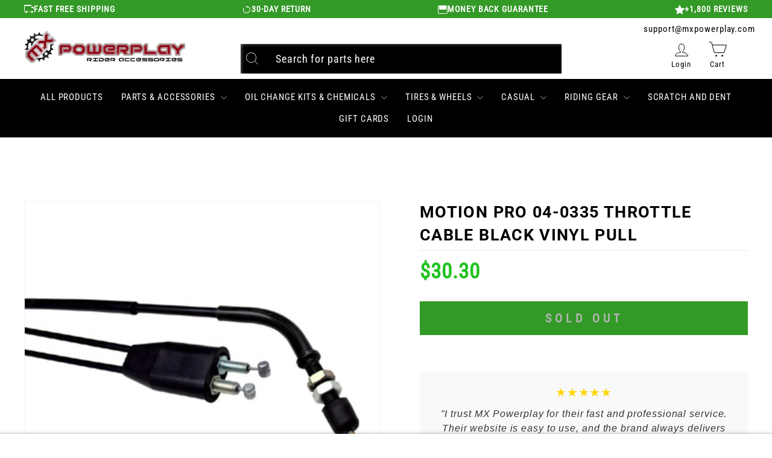

--- FILE ---
content_type: text/javascript
request_url: https://cdn.pagesense.io/js/z5iwsntk/bca91e0d4a45435a906f5214aa377fd6_visitor_count.js
body_size: -92
content:
window.ZAB.visitorData = {"experiments":{},"time":1769008269291}

--- FILE ---
content_type: text/javascript; charset=utf-8
request_url: https://mxpowerplay.com/products/tusk-d-flex-pro-handguards-176039-p.js
body_size: 3275
content:
{"id":7453980524707,"title":"Tusk D-Flex Pro Handguards#176039-P","handle":"tusk-d-flex-pro-handguards-176039-p","description":"\u003cp\u003eThe Tusk D-flex Pro handguards are the strongest and best protecting handguards that Tusk offers. The tough, tempered aluminum guard is designed with a large bend for lever clearance and plenty of room for your hands. The large plastic shields are very durable and can easily be replaced. The hand guard kit comes with aluminum bars, plastic hand shields and bar mounts for 1 1\/8\" or 7\/8\" handlebars. When in need of quality tools or parts for your motorcycle, ATV, and UTV think Tusk.\u003c\/p\u003e","published_at":"2022-01-11T10:05:48-07:00","created_at":"2022-01-11T09:30:32-07:00","vendor":"TUSK","type":"Parts \u0026 Accessories \u003e Handlebars \u0026 Controls","tags":[],"price":8181,"price_min":8181,"price_max":8789,"available":true,"price_varies":true,"compare_at_price":null,"compare_at_price_min":0,"compare_at_price_max":0,"compare_at_price_varies":false,"variants":[{"id":45518799143075,"title":"Silver Bar\/Black Plastics \/ 1 1\/8\" Bars","option1":"Silver Bar\/Black Plastics","option2":"1 1\/8\" Bars","option3":null,"sku":"1760390016","requires_shipping":true,"taxable":true,"featured_image":{"id":41022141366435,"product_id":7453980524707,"position":1,"created_at":"2025-03-02T12:54:04-07:00","updated_at":"2025-03-02T12:54:04-07:00","alt":null,"width":1001,"height":1001,"src":"https:\/\/cdn.shopify.com\/s\/files\/1\/0560\/8620\/0483\/files\/1760390016.jpg?v=1740945244","variant_ids":[45518799143075]},"available":true,"name":"Tusk D-Flex Pro Handguards#176039-P - Silver Bar\/Black Plastics \/ 1 1\/8\" Bars","public_title":"Silver Bar\/Black Plastics \/ 1 1\/8\" Bars","options":["Silver Bar\/Black Plastics","1 1\/8\" Bars"],"price":8367,"weight":1184,"compare_at_price":null,"inventory_management":"shopify","barcode":null,"featured_media":{"alt":null,"id":32993782628515,"position":1,"preview_image":{"aspect_ratio":1.0,"height":1001,"width":1001,"src":"https:\/\/cdn.shopify.com\/s\/files\/1\/0560\/8620\/0483\/files\/1760390016.jpg?v=1740945244"}},"quantity_rule":{"min":1,"max":null,"increment":1},"quantity_price_breaks":[],"requires_selling_plan":false,"selling_plan_allocations":[]},{"id":45518799175843,"title":"Silver Bar\/White Plastics \/ 1 1\/8\" Bars","option1":"Silver Bar\/White Plastics","option2":"1 1\/8\" Bars","option3":null,"sku":"1760390017","requires_shipping":true,"taxable":true,"featured_image":{"id":41022141464739,"product_id":7453980524707,"position":2,"created_at":"2025-03-02T12:54:06-07:00","updated_at":"2025-03-02T12:54:06-07:00","alt":null,"width":1001,"height":1001,"src":"https:\/\/cdn.shopify.com\/s\/files\/1\/0560\/8620\/0483\/files\/1760390017.jpg?v=1740945246","variant_ids":[45518799175843]},"available":true,"name":"Tusk D-Flex Pro Handguards#176039-P - Silver Bar\/White Plastics \/ 1 1\/8\" Bars","public_title":"Silver Bar\/White Plastics \/ 1 1\/8\" Bars","options":["Silver Bar\/White Plastics","1 1\/8\" Bars"],"price":8238,"weight":1125,"compare_at_price":null,"inventory_management":"shopify","barcode":null,"featured_media":{"alt":null,"id":32993782661283,"position":2,"preview_image":{"aspect_ratio":1.0,"height":1001,"width":1001,"src":"https:\/\/cdn.shopify.com\/s\/files\/1\/0560\/8620\/0483\/files\/1760390017.jpg?v=1740945246"}},"quantity_rule":{"min":1,"max":null,"increment":1},"quantity_price_breaks":[],"requires_selling_plan":false,"selling_plan_allocations":[]},{"id":45518799208611,"title":"Silver Bar\/Red Plastics \/ 1 1\/8\" Bars","option1":"Silver Bar\/Red Plastics","option2":"1 1\/8\" Bars","option3":null,"sku":"1760390018","requires_shipping":true,"taxable":true,"featured_image":{"id":41022141530275,"product_id":7453980524707,"position":3,"created_at":"2025-03-02T12:54:08-07:00","updated_at":"2025-03-02T12:54:08-07:00","alt":null,"width":1001,"height":1001,"src":"https:\/\/cdn.shopify.com\/s\/files\/1\/0560\/8620\/0483\/files\/1760390018.jpg?v=1740945248","variant_ids":[45518799208611]},"available":true,"name":"Tusk D-Flex Pro Handguards#176039-P - Silver Bar\/Red Plastics \/ 1 1\/8\" Bars","public_title":"Silver Bar\/Red Plastics \/ 1 1\/8\" Bars","options":["Silver Bar\/Red Plastics","1 1\/8\" Bars"],"price":8284,"weight":1125,"compare_at_price":null,"inventory_management":"shopify","barcode":null,"featured_media":{"alt":null,"id":32993782694051,"position":3,"preview_image":{"aspect_ratio":1.0,"height":1001,"width":1001,"src":"https:\/\/cdn.shopify.com\/s\/files\/1\/0560\/8620\/0483\/files\/1760390018.jpg?v=1740945248"}},"quantity_rule":{"min":1,"max":null,"increment":1},"quantity_price_breaks":[],"requires_selling_plan":false,"selling_plan_allocations":[]},{"id":45518799241379,"title":"Silver Bar\/Yellow Plastics \/ 1 1\/8\" Bars","option1":"Silver Bar\/Yellow Plastics","option2":"1 1\/8\" Bars","option3":null,"sku":"1760390019","requires_shipping":true,"taxable":true,"featured_image":{"id":41022142152867,"product_id":7453980524707,"position":4,"created_at":"2025-03-02T12:54:10-07:00","updated_at":"2025-03-02T12:54:10-07:00","alt":null,"width":1001,"height":1001,"src":"https:\/\/cdn.shopify.com\/s\/files\/1\/0560\/8620\/0483\/files\/1760390019.jpg?v=1740945250","variant_ids":[45518799241379]},"available":true,"name":"Tusk D-Flex Pro Handguards#176039-P - Silver Bar\/Yellow Plastics \/ 1 1\/8\" Bars","public_title":"Silver Bar\/Yellow Plastics \/ 1 1\/8\" Bars","options":["Silver Bar\/Yellow Plastics","1 1\/8\" Bars"],"price":8248,"weight":1125,"compare_at_price":null,"inventory_management":"shopify","barcode":null,"featured_media":{"alt":null,"id":32993783283875,"position":4,"preview_image":{"aspect_ratio":1.0,"height":1001,"width":1001,"src":"https:\/\/cdn.shopify.com\/s\/files\/1\/0560\/8620\/0483\/files\/1760390019.jpg?v=1740945250"}},"quantity_rule":{"min":1,"max":null,"increment":1},"quantity_price_breaks":[],"requires_selling_plan":false,"selling_plan_allocations":[]},{"id":45518799274147,"title":"Silver Bar\/Blue Plastics \/ 1 1\/8\" Bars","option1":"Silver Bar\/Blue Plastics","option2":"1 1\/8\" Bars","option3":null,"sku":"1760390020","requires_shipping":true,"taxable":true,"featured_image":{"id":41022142251171,"product_id":7453980524707,"position":5,"created_at":"2025-03-02T12:54:11-07:00","updated_at":"2025-03-02T12:54:11-07:00","alt":null,"width":1001,"height":1001,"src":"https:\/\/cdn.shopify.com\/s\/files\/1\/0560\/8620\/0483\/files\/1760390020.jpg?v=1740945251","variant_ids":[45518799274147]},"available":true,"name":"Tusk D-Flex Pro Handguards#176039-P - Silver Bar\/Blue Plastics \/ 1 1\/8\" Bars","public_title":"Silver Bar\/Blue Plastics \/ 1 1\/8\" Bars","options":["Silver Bar\/Blue Plastics","1 1\/8\" Bars"],"price":8211,"weight":1125,"compare_at_price":null,"inventory_management":"shopify","barcode":null,"featured_media":{"alt":null,"id":32993783349411,"position":5,"preview_image":{"aspect_ratio":1.0,"height":1001,"width":1001,"src":"https:\/\/cdn.shopify.com\/s\/files\/1\/0560\/8620\/0483\/files\/1760390020.jpg?v=1740945251"}},"quantity_rule":{"min":1,"max":null,"increment":1},"quantity_price_breaks":[],"requires_selling_plan":false,"selling_plan_allocations":[]},{"id":45518799306915,"title":"Silver Bar\/Green Plastics \/ 1 1\/8\" Bars","option1":"Silver Bar\/Green Plastics","option2":"1 1\/8\" Bars","option3":null,"sku":"1760390021","requires_shipping":true,"taxable":true,"featured_image":{"id":41022142349475,"product_id":7453980524707,"position":6,"created_at":"2025-03-02T12:54:13-07:00","updated_at":"2025-03-02T12:54:13-07:00","alt":null,"width":1001,"height":1001,"src":"https:\/\/cdn.shopify.com\/s\/files\/1\/0560\/8620\/0483\/files\/1760390021.jpg?v=1740945253","variant_ids":[45518799306915]},"available":true,"name":"Tusk D-Flex Pro Handguards#176039-P - Silver Bar\/Green Plastics \/ 1 1\/8\" Bars","public_title":"Silver Bar\/Green Plastics \/ 1 1\/8\" Bars","options":["Silver Bar\/Green Plastics","1 1\/8\" Bars"],"price":8560,"weight":1125,"compare_at_price":null,"inventory_management":"shopify","barcode":null,"featured_media":{"alt":null,"id":32993783382179,"position":6,"preview_image":{"aspect_ratio":1.0,"height":1001,"width":1001,"src":"https:\/\/cdn.shopify.com\/s\/files\/1\/0560\/8620\/0483\/files\/1760390021.jpg?v=1740945253"}},"quantity_rule":{"min":1,"max":null,"increment":1},"quantity_price_breaks":[],"requires_selling_plan":false,"selling_plan_allocations":[]},{"id":45518799339683,"title":"Silver Bar\/Orange Plastics \/ 1 1\/8\" Bars","option1":"Silver Bar\/Orange Plastics","option2":"1 1\/8\" Bars","option3":null,"sku":"1760390022","requires_shipping":true,"taxable":true,"featured_image":{"id":41022142480547,"product_id":7453980524707,"position":7,"created_at":"2025-03-02T12:54:15-07:00","updated_at":"2025-03-02T12:54:15-07:00","alt":null,"width":1001,"height":1001,"src":"https:\/\/cdn.shopify.com\/s\/files\/1\/0560\/8620\/0483\/files\/1760390022.jpg?v=1740945255","variant_ids":[45518799339683]},"available":true,"name":"Tusk D-Flex Pro Handguards#176039-P - Silver Bar\/Orange Plastics \/ 1 1\/8\" Bars","public_title":"Silver Bar\/Orange Plastics \/ 1 1\/8\" Bars","options":["Silver Bar\/Orange Plastics","1 1\/8\" Bars"],"price":8217,"weight":1125,"compare_at_price":null,"inventory_management":"shopify","barcode":null,"featured_media":{"alt":null,"id":32993783480483,"position":7,"preview_image":{"aspect_ratio":1.0,"height":1001,"width":1001,"src":"https:\/\/cdn.shopify.com\/s\/files\/1\/0560\/8620\/0483\/files\/1760390022.jpg?v=1740945255"}},"quantity_rule":{"min":1,"max":null,"increment":1},"quantity_price_breaks":[],"requires_selling_plan":false,"selling_plan_allocations":[]},{"id":45518799372451,"title":"Silver Bar\/Black Plastics \/ 7\/8\" Bars","option1":"Silver Bar\/Black Plastics","option2":"7\/8\" Bars","option3":null,"sku":"1760390023","requires_shipping":true,"taxable":true,"featured_image":{"id":41022142546083,"product_id":7453980524707,"position":8,"created_at":"2025-03-02T12:54:17-07:00","updated_at":"2025-03-02T12:54:17-07:00","alt":null,"width":1001,"height":1001,"src":"https:\/\/cdn.shopify.com\/s\/files\/1\/0560\/8620\/0483\/files\/1760390023_6fdadd7c-1792-4fd9-81c5-d3b41876e590.jpg?v=1740945257","variant_ids":[45518799372451]},"available":true,"name":"Tusk D-Flex Pro Handguards#176039-P - Silver Bar\/Black Plastics \/ 7\/8\" Bars","public_title":"Silver Bar\/Black Plastics \/ 7\/8\" Bars","options":["Silver Bar\/Black Plastics","7\/8\" Bars"],"price":8350,"weight":1184,"compare_at_price":null,"inventory_management":"shopify","barcode":null,"featured_media":{"alt":null,"id":32993783513251,"position":8,"preview_image":{"aspect_ratio":1.0,"height":1001,"width":1001,"src":"https:\/\/cdn.shopify.com\/s\/files\/1\/0560\/8620\/0483\/files\/1760390023_6fdadd7c-1792-4fd9-81c5-d3b41876e590.jpg?v=1740945257"}},"quantity_rule":{"min":1,"max":null,"increment":1},"quantity_price_breaks":[],"requires_selling_plan":false,"selling_plan_allocations":[]},{"id":45518799405219,"title":"Silver Bar\/White Plastics \/ 7\/8\" Bars","option1":"Silver Bar\/White Plastics","option2":"7\/8\" Bars","option3":null,"sku":"1760390024","requires_shipping":true,"taxable":true,"featured_image":{"id":41022142611619,"product_id":7453980524707,"position":9,"created_at":"2025-03-02T12:54:19-07:00","updated_at":"2025-03-02T12:54:19-07:00","alt":null,"width":1001,"height":1001,"src":"https:\/\/cdn.shopify.com\/s\/files\/1\/0560\/8620\/0483\/files\/1760390024_0ca1fda4-e7c8-408b-93dc-87169d2d53e5.jpg?v=1740945259","variant_ids":[45518799405219]},"available":true,"name":"Tusk D-Flex Pro Handguards#176039-P - Silver Bar\/White Plastics \/ 7\/8\" Bars","public_title":"Silver Bar\/White Plastics \/ 7\/8\" Bars","options":["Silver Bar\/White Plastics","7\/8\" Bars"],"price":8388,"weight":1125,"compare_at_price":null,"inventory_management":"shopify","barcode":null,"featured_media":{"alt":null,"id":32993783546019,"position":9,"preview_image":{"aspect_ratio":1.0,"height":1001,"width":1001,"src":"https:\/\/cdn.shopify.com\/s\/files\/1\/0560\/8620\/0483\/files\/1760390024_0ca1fda4-e7c8-408b-93dc-87169d2d53e5.jpg?v=1740945259"}},"quantity_rule":{"min":1,"max":null,"increment":1},"quantity_price_breaks":[],"requires_selling_plan":false,"selling_plan_allocations":[]},{"id":45518799437987,"title":"Silver Bar\/Red Plastics \/ 7\/8\" Bars","option1":"Silver Bar\/Red Plastics","option2":"7\/8\" Bars","option3":null,"sku":"1760390025","requires_shipping":true,"taxable":true,"featured_image":{"id":41022142677155,"product_id":7453980524707,"position":10,"created_at":"2025-03-02T12:54:21-07:00","updated_at":"2025-03-02T12:54:21-07:00","alt":null,"width":1001,"height":1001,"src":"https:\/\/cdn.shopify.com\/s\/files\/1\/0560\/8620\/0483\/files\/1760390025_597f90a4-a41c-4377-bc82-db3b222349b1.jpg?v=1740945261","variant_ids":[45518799437987]},"available":true,"name":"Tusk D-Flex Pro Handguards#176039-P - Silver Bar\/Red Plastics \/ 7\/8\" Bars","public_title":"Silver Bar\/Red Plastics \/ 7\/8\" Bars","options":["Silver Bar\/Red Plastics","7\/8\" Bars"],"price":8270,"weight":1125,"compare_at_price":null,"inventory_management":"shopify","barcode":null,"featured_media":{"alt":null,"id":32993783578787,"position":10,"preview_image":{"aspect_ratio":1.0,"height":1001,"width":1001,"src":"https:\/\/cdn.shopify.com\/s\/files\/1\/0560\/8620\/0483\/files\/1760390025_597f90a4-a41c-4377-bc82-db3b222349b1.jpg?v=1740945261"}},"quantity_rule":{"min":1,"max":null,"increment":1},"quantity_price_breaks":[],"requires_selling_plan":false,"selling_plan_allocations":[]},{"id":45518799470755,"title":"Silver Bar\/Yellow Plastics \/ 7\/8\" Bars","option1":"Silver Bar\/Yellow Plastics","option2":"7\/8\" Bars","option3":null,"sku":"1760390026","requires_shipping":true,"taxable":true,"featured_image":{"id":41022142808227,"product_id":7453980524707,"position":11,"created_at":"2025-03-02T12:54:23-07:00","updated_at":"2025-03-02T12:54:23-07:00","alt":null,"width":1001,"height":1001,"src":"https:\/\/cdn.shopify.com\/s\/files\/1\/0560\/8620\/0483\/files\/1760390026_7b6bd63a-fbf4-4969-a52d-2d4904f7ae4a.jpg?v=1740945263","variant_ids":[45518799470755]},"available":true,"name":"Tusk D-Flex Pro Handguards#176039-P - Silver Bar\/Yellow Plastics \/ 7\/8\" Bars","public_title":"Silver Bar\/Yellow Plastics \/ 7\/8\" Bars","options":["Silver Bar\/Yellow Plastics","7\/8\" Bars"],"price":8386,"weight":1125,"compare_at_price":null,"inventory_management":"shopify","barcode":null,"featured_media":{"alt":null,"id":32993783611555,"position":11,"preview_image":{"aspect_ratio":1.0,"height":1001,"width":1001,"src":"https:\/\/cdn.shopify.com\/s\/files\/1\/0560\/8620\/0483\/files\/1760390026_7b6bd63a-fbf4-4969-a52d-2d4904f7ae4a.jpg?v=1740945263"}},"quantity_rule":{"min":1,"max":null,"increment":1},"quantity_price_breaks":[],"requires_selling_plan":false,"selling_plan_allocations":[]},{"id":45518799503523,"title":"Silver Bar\/Blue Plastics \/ 7\/8\" Bars","option1":"Silver Bar\/Blue Plastics","option2":"7\/8\" Bars","option3":null,"sku":"1760390027","requires_shipping":true,"taxable":true,"featured_image":{"id":41022143332515,"product_id":7453980524707,"position":12,"created_at":"2025-03-02T12:54:25-07:00","updated_at":"2025-03-02T12:54:25-07:00","alt":null,"width":1001,"height":1001,"src":"https:\/\/cdn.shopify.com\/s\/files\/1\/0560\/8620\/0483\/files\/1760390027_e5853d96-9822-4077-aef6-6708aba66ce6.jpg?v=1740945265","variant_ids":[45518799503523]},"available":true,"name":"Tusk D-Flex Pro Handguards#176039-P - Silver Bar\/Blue Plastics \/ 7\/8\" Bars","public_title":"Silver Bar\/Blue Plastics \/ 7\/8\" Bars","options":["Silver Bar\/Blue Plastics","7\/8\" Bars"],"price":8345,"weight":1125,"compare_at_price":null,"inventory_management":"shopify","barcode":null,"featured_media":{"alt":null,"id":32993784201379,"position":12,"preview_image":{"aspect_ratio":1.0,"height":1001,"width":1001,"src":"https:\/\/cdn.shopify.com\/s\/files\/1\/0560\/8620\/0483\/files\/1760390027_e5853d96-9822-4077-aef6-6708aba66ce6.jpg?v=1740945265"}},"quantity_rule":{"min":1,"max":null,"increment":1},"quantity_price_breaks":[],"requires_selling_plan":false,"selling_plan_allocations":[]},{"id":45518799536291,"title":"Silver Bar\/Green Plastics \/ 7\/8\" Bars","option1":"Silver Bar\/Green Plastics","option2":"7\/8\" Bars","option3":null,"sku":"1760390028","requires_shipping":true,"taxable":true,"featured_image":{"id":41022144086179,"product_id":7453980524707,"position":13,"created_at":"2025-03-02T12:54:27-07:00","updated_at":"2025-03-02T12:54:27-07:00","alt":null,"width":1001,"height":1001,"src":"https:\/\/cdn.shopify.com\/s\/files\/1\/0560\/8620\/0483\/files\/1760390028_f9038d5b-3960-4be1-9ae5-3459036f2c11.jpg?v=1740945267","variant_ids":[45518799536291]},"available":true,"name":"Tusk D-Flex Pro Handguards#176039-P - Silver Bar\/Green Plastics \/ 7\/8\" Bars","public_title":"Silver Bar\/Green Plastics \/ 7\/8\" Bars","options":["Silver Bar\/Green Plastics","7\/8\" Bars"],"price":8619,"weight":1125,"compare_at_price":null,"inventory_management":"shopify","barcode":null,"featured_media":{"alt":null,"id":32993784397987,"position":13,"preview_image":{"aspect_ratio":1.0,"height":1001,"width":1001,"src":"https:\/\/cdn.shopify.com\/s\/files\/1\/0560\/8620\/0483\/files\/1760390028_f9038d5b-3960-4be1-9ae5-3459036f2c11.jpg?v=1740945267"}},"quantity_rule":{"min":1,"max":null,"increment":1},"quantity_price_breaks":[],"requires_selling_plan":false,"selling_plan_allocations":[]},{"id":45518799569059,"title":"Silver Bar\/Orange Plastics \/ 7\/8\" Bars","option1":"Silver Bar\/Orange Plastics","option2":"7\/8\" Bars","option3":null,"sku":"1760390029","requires_shipping":true,"taxable":true,"featured_image":{"id":41022144315555,"product_id":7453980524707,"position":14,"created_at":"2025-03-02T12:54:29-07:00","updated_at":"2025-03-02T12:54:29-07:00","alt":null,"width":1001,"height":1001,"src":"https:\/\/cdn.shopify.com\/s\/files\/1\/0560\/8620\/0483\/files\/1760390029_e74943b1-db9b-46b8-937a-02fe141b76b4.jpg?v=1740945269","variant_ids":[45518799569059]},"available":true,"name":"Tusk D-Flex Pro Handguards#176039-P - Silver Bar\/Orange Plastics \/ 7\/8\" Bars","public_title":"Silver Bar\/Orange Plastics \/ 7\/8\" Bars","options":["Silver Bar\/Orange Plastics","7\/8\" Bars"],"price":8358,"weight":1125,"compare_at_price":null,"inventory_management":"shopify","barcode":null,"featured_media":{"alt":null,"id":32993784463523,"position":14,"preview_image":{"aspect_ratio":1.0,"height":1001,"width":1001,"src":"https:\/\/cdn.shopify.com\/s\/files\/1\/0560\/8620\/0483\/files\/1760390029_e74943b1-db9b-46b8-937a-02fe141b76b4.jpg?v=1740945269"}},"quantity_rule":{"min":1,"max":null,"increment":1},"quantity_price_breaks":[],"requires_selling_plan":false,"selling_plan_allocations":[]},{"id":45518799601827,"title":"Black Bar\/Black Plastics \/ 1 1\/8\" Bars","option1":"Black Bar\/Black Plastics","option2":"1 1\/8\" Bars","option3":null,"sku":"1760390030","requires_shipping":true,"taxable":true,"featured_image":{"id":41022144807075,"product_id":7453980524707,"position":15,"created_at":"2025-03-02T12:54:31-07:00","updated_at":"2025-03-02T12:54:31-07:00","alt":null,"width":1001,"height":1001,"src":"https:\/\/cdn.shopify.com\/s\/files\/1\/0560\/8620\/0483\/files\/1760390030_2a6215a8-2f8b-41f6-bf8d-ec5ab3a4f598.jpg?v=1740945271","variant_ids":[45518799601827]},"available":true,"name":"Tusk D-Flex Pro Handguards#176039-P - Black Bar\/Black Plastics \/ 1 1\/8\" Bars","public_title":"Black Bar\/Black Plastics \/ 1 1\/8\" Bars","options":["Black Bar\/Black Plastics","1 1\/8\" Bars"],"price":8710,"weight":1284,"compare_at_price":null,"inventory_management":"shopify","barcode":null,"featured_media":{"alt":null,"id":32993784889507,"position":15,"preview_image":{"aspect_ratio":1.0,"height":1001,"width":1001,"src":"https:\/\/cdn.shopify.com\/s\/files\/1\/0560\/8620\/0483\/files\/1760390030_2a6215a8-2f8b-41f6-bf8d-ec5ab3a4f598.jpg?v=1740945271"}},"quantity_rule":{"min":1,"max":null,"increment":1},"quantity_price_breaks":[],"requires_selling_plan":false,"selling_plan_allocations":[]},{"id":45518799634595,"title":"Black Bar\/White Plastics \/ 1 1\/8\" Bars","option1":"Black Bar\/White Plastics","option2":"1 1\/8\" Bars","option3":null,"sku":"1760390031","requires_shipping":true,"taxable":true,"featured_image":{"id":41022144872611,"product_id":7453980524707,"position":16,"created_at":"2025-03-02T12:54:33-07:00","updated_at":"2025-03-02T12:54:33-07:00","alt":null,"width":1001,"height":1001,"src":"https:\/\/cdn.shopify.com\/s\/files\/1\/0560\/8620\/0483\/files\/1760390031_b9b04594-afbf-41ea-8247-5f7061fec17d.jpg?v=1740945273","variant_ids":[45518799634595]},"available":true,"name":"Tusk D-Flex Pro Handguards#176039-P - Black Bar\/White Plastics \/ 1 1\/8\" Bars","public_title":"Black Bar\/White Plastics \/ 1 1\/8\" Bars","options":["Black Bar\/White Plastics","1 1\/8\" Bars"],"price":8669,"weight":1225,"compare_at_price":null,"inventory_management":"shopify","barcode":null,"featured_media":{"alt":null,"id":32993784922275,"position":16,"preview_image":{"aspect_ratio":1.0,"height":1001,"width":1001,"src":"https:\/\/cdn.shopify.com\/s\/files\/1\/0560\/8620\/0483\/files\/1760390031_b9b04594-afbf-41ea-8247-5f7061fec17d.jpg?v=1740945273"}},"quantity_rule":{"min":1,"max":null,"increment":1},"quantity_price_breaks":[],"requires_selling_plan":false,"selling_plan_allocations":[]},{"id":45518799667363,"title":"Black Bar\/Red Plastics \/ 1 1\/8\" Bars","option1":"Black Bar\/Red Plastics","option2":"1 1\/8\" Bars","option3":null,"sku":"1760390032","requires_shipping":true,"taxable":true,"featured_image":{"id":41022145134755,"product_id":7453980524707,"position":17,"created_at":"2025-03-02T12:54:34-07:00","updated_at":"2025-03-02T12:54:34-07:00","alt":null,"width":1001,"height":1001,"src":"https:\/\/cdn.shopify.com\/s\/files\/1\/0560\/8620\/0483\/files\/1760390032_b5ae94fa-a0f9-420b-8df0-71e3eab541de.jpg?v=1740945274","variant_ids":[45518799667363]},"available":true,"name":"Tusk D-Flex Pro Handguards#176039-P - Black Bar\/Red Plastics \/ 1 1\/8\" Bars","public_title":"Black Bar\/Red Plastics \/ 1 1\/8\" Bars","options":["Black Bar\/Red Plastics","1 1\/8\" Bars"],"price":8694,"weight":1225,"compare_at_price":null,"inventory_management":"shopify","barcode":null,"featured_media":{"alt":null,"id":32993785118883,"position":17,"preview_image":{"aspect_ratio":1.0,"height":1001,"width":1001,"src":"https:\/\/cdn.shopify.com\/s\/files\/1\/0560\/8620\/0483\/files\/1760390032_b5ae94fa-a0f9-420b-8df0-71e3eab541de.jpg?v=1740945274"}},"quantity_rule":{"min":1,"max":null,"increment":1},"quantity_price_breaks":[],"requires_selling_plan":false,"selling_plan_allocations":[]},{"id":45518799700131,"title":"Black Bar\/Yellow Plastics \/ 1 1\/8\" Bars","option1":"Black Bar\/Yellow Plastics","option2":"1 1\/8\" Bars","option3":null,"sku":"1760390033","requires_shipping":true,"taxable":true,"featured_image":{"id":41022145396899,"product_id":7453980524707,"position":18,"created_at":"2025-03-02T12:54:37-07:00","updated_at":"2025-03-02T12:54:37-07:00","alt":null,"width":1001,"height":1001,"src":"https:\/\/cdn.shopify.com\/s\/files\/1\/0560\/8620\/0483\/files\/1760390033_c1571fb4-29ec-4ad9-88ca-53f61c04f8d2.jpg?v=1740945277","variant_ids":[45518799700131]},"available":true,"name":"Tusk D-Flex Pro Handguards#176039-P - Black Bar\/Yellow Plastics \/ 1 1\/8\" Bars","public_title":"Black Bar\/Yellow Plastics \/ 1 1\/8\" Bars","options":["Black Bar\/Yellow Plastics","1 1\/8\" Bars"],"price":8667,"weight":1225,"compare_at_price":null,"inventory_management":"shopify","barcode":null,"featured_media":{"alt":null,"id":32993785184419,"position":18,"preview_image":{"aspect_ratio":1.0,"height":1001,"width":1001,"src":"https:\/\/cdn.shopify.com\/s\/files\/1\/0560\/8620\/0483\/files\/1760390033_c1571fb4-29ec-4ad9-88ca-53f61c04f8d2.jpg?v=1740945277"}},"quantity_rule":{"min":1,"max":null,"increment":1},"quantity_price_breaks":[],"requires_selling_plan":false,"selling_plan_allocations":[]},{"id":45518799732899,"title":"Black Bar\/Blue Plastics \/ 1 1\/8\" Bars","option1":"Black Bar\/Blue Plastics","option2":"1 1\/8\" Bars","option3":null,"sku":"1760390034","requires_shipping":true,"taxable":true,"featured_image":{"id":41022145462435,"product_id":7453980524707,"position":19,"created_at":"2025-03-02T12:54:38-07:00","updated_at":"2025-03-02T12:54:38-07:00","alt":null,"width":1001,"height":1001,"src":"https:\/\/cdn.shopify.com\/s\/files\/1\/0560\/8620\/0483\/files\/1760390034_51f75ebb-1cb9-4026-a544-956225e97861.jpg?v=1740945278","variant_ids":[45518799732899]},"available":true,"name":"Tusk D-Flex Pro Handguards#176039-P - Black Bar\/Blue Plastics \/ 1 1\/8\" Bars","public_title":"Black Bar\/Blue Plastics \/ 1 1\/8\" Bars","options":["Black Bar\/Blue Plastics","1 1\/8\" Bars"],"price":8626,"weight":1225,"compare_at_price":null,"inventory_management":"shopify","barcode":null,"featured_media":{"alt":null,"id":32993785217187,"position":19,"preview_image":{"aspect_ratio":1.0,"height":1001,"width":1001,"src":"https:\/\/cdn.shopify.com\/s\/files\/1\/0560\/8620\/0483\/files\/1760390034_51f75ebb-1cb9-4026-a544-956225e97861.jpg?v=1740945278"}},"quantity_rule":{"min":1,"max":null,"increment":1},"quantity_price_breaks":[],"requires_selling_plan":false,"selling_plan_allocations":[]},{"id":45518799765667,"title":"Black Bar\/Green Plastics \/ 1 1\/8\" Bars","option1":"Black Bar\/Green Plastics","option2":"1 1\/8\" Bars","option3":null,"sku":"1760390035","requires_shipping":true,"taxable":true,"featured_image":{"id":41022145527971,"product_id":7453980524707,"position":20,"created_at":"2025-03-02T12:54:40-07:00","updated_at":"2025-03-02T12:54:40-07:00","alt":null,"width":1001,"height":1001,"src":"https:\/\/cdn.shopify.com\/s\/files\/1\/0560\/8620\/0483\/files\/1760390035_a0d405e9-a28f-466e-89d4-d9bb76641606.jpg?v=1740945280","variant_ids":[45518799765667]},"available":true,"name":"Tusk D-Flex Pro Handguards#176039-P - Black Bar\/Green Plastics \/ 1 1\/8\" Bars","public_title":"Black Bar\/Green Plastics \/ 1 1\/8\" Bars","options":["Black Bar\/Green Plastics","1 1\/8\" Bars"],"price":8775,"weight":1225,"compare_at_price":null,"inventory_management":"shopify","barcode":null,"featured_media":{"alt":null,"id":32993785249955,"position":20,"preview_image":{"aspect_ratio":1.0,"height":1001,"width":1001,"src":"https:\/\/cdn.shopify.com\/s\/files\/1\/0560\/8620\/0483\/files\/1760390035_a0d405e9-a28f-466e-89d4-d9bb76641606.jpg?v=1740945280"}},"quantity_rule":{"min":1,"max":null,"increment":1},"quantity_price_breaks":[],"requires_selling_plan":false,"selling_plan_allocations":[]},{"id":45518799798435,"title":"Black Bar\/Orange Plastics \/ 1 1\/8\" Bars","option1":"Black Bar\/Orange Plastics","option2":"1 1\/8\" Bars","option3":null,"sku":"1760390036","requires_shipping":true,"taxable":true,"featured_image":{"id":41022145593507,"product_id":7453980524707,"position":21,"created_at":"2025-03-02T12:54:42-07:00","updated_at":"2025-03-02T12:54:42-07:00","alt":null,"width":1001,"height":1001,"src":"https:\/\/cdn.shopify.com\/s\/files\/1\/0560\/8620\/0483\/files\/1760390036_fe1b89a8-ba40-4354-9f59-877dda72458f.jpg?v=1740945282","variant_ids":[45518799798435]},"available":true,"name":"Tusk D-Flex Pro Handguards#176039-P - Black Bar\/Orange Plastics \/ 1 1\/8\" Bars","public_title":"Black Bar\/Orange Plastics \/ 1 1\/8\" Bars","options":["Black Bar\/Orange Plastics","1 1\/8\" Bars"],"price":8639,"weight":1225,"compare_at_price":null,"inventory_management":"shopify","barcode":null,"featured_media":{"alt":null,"id":32993785282723,"position":21,"preview_image":{"aspect_ratio":1.0,"height":1001,"width":1001,"src":"https:\/\/cdn.shopify.com\/s\/files\/1\/0560\/8620\/0483\/files\/1760390036_fe1b89a8-ba40-4354-9f59-877dda72458f.jpg?v=1740945282"}},"quantity_rule":{"min":1,"max":null,"increment":1},"quantity_price_breaks":[],"requires_selling_plan":false,"selling_plan_allocations":[]},{"id":45518799831203,"title":"Black Bar\/Black Plastics \/ 7\/8\" Bars","option1":"Black Bar\/Black Plastics","option2":"7\/8\" Bars","option3":null,"sku":"1760390037","requires_shipping":true,"taxable":true,"featured_image":{"id":41022145659043,"product_id":7453980524707,"position":22,"created_at":"2025-03-02T12:54:44-07:00","updated_at":"2025-03-02T12:54:44-07:00","alt":null,"width":1001,"height":1001,"src":"https:\/\/cdn.shopify.com\/s\/files\/1\/0560\/8620\/0483\/files\/1760390037.jpg?v=1740945284","variant_ids":[45518799831203]},"available":true,"name":"Tusk D-Flex Pro Handguards#176039-P - Black Bar\/Black Plastics \/ 7\/8\" Bars","public_title":"Black Bar\/Black Plastics \/ 7\/8\" Bars","options":["Black Bar\/Black Plastics","7\/8\" Bars"],"price":8772,"weight":1293,"compare_at_price":null,"inventory_management":"shopify","barcode":null,"featured_media":{"alt":null,"id":32993785315491,"position":22,"preview_image":{"aspect_ratio":1.0,"height":1001,"width":1001,"src":"https:\/\/cdn.shopify.com\/s\/files\/1\/0560\/8620\/0483\/files\/1760390037.jpg?v=1740945284"}},"quantity_rule":{"min":1,"max":null,"increment":1},"quantity_price_breaks":[],"requires_selling_plan":false,"selling_plan_allocations":[]},{"id":45518799863971,"title":"Black Bar\/White Plastics \/ 7\/8\" Bars","option1":"Black Bar\/White Plastics","option2":"7\/8\" Bars","option3":null,"sku":"1760390038","requires_shipping":true,"taxable":true,"featured_image":{"id":41022145724579,"product_id":7453980524707,"position":23,"created_at":"2025-03-02T12:54:46-07:00","updated_at":"2025-03-02T12:54:46-07:00","alt":null,"width":1001,"height":1001,"src":"https:\/\/cdn.shopify.com\/s\/files\/1\/0560\/8620\/0483\/files\/1760390038_60ef2f7a-dc3c-4109-9af7-e839998118e8.jpg?v=1740945286","variant_ids":[45518799863971]},"available":true,"name":"Tusk D-Flex Pro Handguards#176039-P - Black Bar\/White Plastics \/ 7\/8\" Bars","public_title":"Black Bar\/White Plastics \/ 7\/8\" Bars","options":["Black Bar\/White Plastics","7\/8\" Bars"],"price":8732,"weight":1234,"compare_at_price":null,"inventory_management":"shopify","barcode":null,"featured_media":{"alt":null,"id":32993785381027,"position":23,"preview_image":{"aspect_ratio":1.0,"height":1001,"width":1001,"src":"https:\/\/cdn.shopify.com\/s\/files\/1\/0560\/8620\/0483\/files\/1760390038_60ef2f7a-dc3c-4109-9af7-e839998118e8.jpg?v=1740945286"}},"quantity_rule":{"min":1,"max":null,"increment":1},"quantity_price_breaks":[],"requires_selling_plan":false,"selling_plan_allocations":[]},{"id":45518799896739,"title":"Black Bar\/Red Plastics \/ 7\/8\" Bars","option1":"Black Bar\/Red Plastics","option2":"7\/8\" Bars","option3":null,"sku":"1760390039","requires_shipping":true,"taxable":true,"featured_image":{"id":41022145822883,"product_id":7453980524707,"position":24,"created_at":"2025-03-02T12:54:47-07:00","updated_at":"2025-03-02T12:54:47-07:00","alt":null,"width":1001,"height":1001,"src":"https:\/\/cdn.shopify.com\/s\/files\/1\/0560\/8620\/0483\/files\/1760390039_edefeddc-c7e1-4e6a-9faa-1edcc1874c0e.jpg?v=1740945287","variant_ids":[45518799896739]},"available":true,"name":"Tusk D-Flex Pro Handguards#176039-P - Black Bar\/Red Plastics \/ 7\/8\" Bars","public_title":"Black Bar\/Red Plastics \/ 7\/8\" Bars","options":["Black Bar\/Red Plastics","7\/8\" Bars"],"price":8757,"weight":1234,"compare_at_price":null,"inventory_management":"shopify","barcode":null,"featured_media":{"alt":null,"id":32993785413795,"position":24,"preview_image":{"aspect_ratio":1.0,"height":1001,"width":1001,"src":"https:\/\/cdn.shopify.com\/s\/files\/1\/0560\/8620\/0483\/files\/1760390039_edefeddc-c7e1-4e6a-9faa-1edcc1874c0e.jpg?v=1740945287"}},"quantity_rule":{"min":1,"max":null,"increment":1},"quantity_price_breaks":[],"requires_selling_plan":false,"selling_plan_allocations":[]},{"id":45518799929507,"title":"Black Bar\/Yellow Plastics \/ 7\/8\" Bars","option1":"Black Bar\/Yellow Plastics","option2":"7\/8\" Bars","option3":null,"sku":"1760390040","requires_shipping":true,"taxable":true,"featured_image":{"id":41022145888419,"product_id":7453980524707,"position":25,"created_at":"2025-03-02T12:54:50-07:00","updated_at":"2025-03-02T12:54:50-07:00","alt":null,"width":1001,"height":1001,"src":"https:\/\/cdn.shopify.com\/s\/files\/1\/0560\/8620\/0483\/files\/1760390040_2c8dff60-c6a0-4430-9339-c1e05b24478e.jpg?v=1740945290","variant_ids":[45518799929507]},"available":true,"name":"Tusk D-Flex Pro Handguards#176039-P - Black Bar\/Yellow Plastics \/ 7\/8\" Bars","public_title":"Black Bar\/Yellow Plastics \/ 7\/8\" Bars","options":["Black Bar\/Yellow Plastics","7\/8\" Bars"],"price":8729,"weight":1234,"compare_at_price":null,"inventory_management":"shopify","barcode":null,"featured_media":{"alt":null,"id":32993785446563,"position":25,"preview_image":{"aspect_ratio":1.0,"height":1001,"width":1001,"src":"https:\/\/cdn.shopify.com\/s\/files\/1\/0560\/8620\/0483\/files\/1760390040_2c8dff60-c6a0-4430-9339-c1e05b24478e.jpg?v=1740945290"}},"quantity_rule":{"min":1,"max":null,"increment":1},"quantity_price_breaks":[],"requires_selling_plan":false,"selling_plan_allocations":[]},{"id":45518799962275,"title":"Black Bar\/Blue Plastics \/ 7\/8\" Bars","option1":"Black Bar\/Blue Plastics","option2":"7\/8\" Bars","option3":null,"sku":"1760390041","requires_shipping":true,"taxable":true,"featured_image":{"id":41022145953955,"product_id":7453980524707,"position":26,"created_at":"2025-03-02T12:54:52-07:00","updated_at":"2025-03-02T12:54:52-07:00","alt":null,"width":1001,"height":1001,"src":"https:\/\/cdn.shopify.com\/s\/files\/1\/0560\/8620\/0483\/files\/1760390041_9f0d4a8c-e553-438a-afa6-5b807e131b2f.jpg?v=1740945292","variant_ids":[45518799962275]},"available":true,"name":"Tusk D-Flex Pro Handguards#176039-P - Black Bar\/Blue Plastics \/ 7\/8\" Bars","public_title":"Black Bar\/Blue Plastics \/ 7\/8\" Bars","options":["Black Bar\/Blue Plastics","7\/8\" Bars"],"price":8688,"weight":1234,"compare_at_price":null,"inventory_management":"shopify","barcode":null,"featured_media":{"alt":null,"id":32993785479331,"position":26,"preview_image":{"aspect_ratio":1.0,"height":1001,"width":1001,"src":"https:\/\/cdn.shopify.com\/s\/files\/1\/0560\/8620\/0483\/files\/1760390041_9f0d4a8c-e553-438a-afa6-5b807e131b2f.jpg?v=1740945292"}},"quantity_rule":{"min":1,"max":null,"increment":1},"quantity_price_breaks":[],"requires_selling_plan":false,"selling_plan_allocations":[]},{"id":45518799995043,"title":"Black Bar\/Green Plastics \/ 7\/8\" Bars","option1":"Black Bar\/Green Plastics","option2":"7\/8\" Bars","option3":null,"sku":"1760390042","requires_shipping":true,"taxable":true,"featured_image":{"id":41022146019491,"product_id":7453980524707,"position":27,"created_at":"2025-03-02T12:54:54-07:00","updated_at":"2025-03-02T12:54:54-07:00","alt":null,"width":1001,"height":1001,"src":"https:\/\/cdn.shopify.com\/s\/files\/1\/0560\/8620\/0483\/files\/1760390042_273beac6-12d6-490a-b6e3-f00e358e7178.jpg?v=1740945294","variant_ids":[45518799995043]},"available":true,"name":"Tusk D-Flex Pro Handguards#176039-P - Black Bar\/Green Plastics \/ 7\/8\" Bars","public_title":"Black Bar\/Green Plastics \/ 7\/8\" Bars","options":["Black Bar\/Green Plastics","7\/8\" Bars"],"price":8789,"weight":1234,"compare_at_price":null,"inventory_management":"shopify","barcode":null,"featured_media":{"alt":null,"id":32993785512099,"position":27,"preview_image":{"aspect_ratio":1.0,"height":1001,"width":1001,"src":"https:\/\/cdn.shopify.com\/s\/files\/1\/0560\/8620\/0483\/files\/1760390042_273beac6-12d6-490a-b6e3-f00e358e7178.jpg?v=1740945294"}},"quantity_rule":{"min":1,"max":null,"increment":1},"quantity_price_breaks":[],"requires_selling_plan":false,"selling_plan_allocations":[]},{"id":45518800027811,"title":"Black Bar\/Orange Plastics \/ 7\/8\" Bars","option1":"Black Bar\/Orange Plastics","option2":"7\/8\" Bars","option3":null,"sku":"1760390043","requires_shipping":true,"taxable":true,"featured_image":{"id":41022146085027,"product_id":7453980524707,"position":28,"created_at":"2025-03-02T12:54:55-07:00","updated_at":"2025-03-02T12:54:55-07:00","alt":null,"width":1001,"height":1001,"src":"https:\/\/cdn.shopify.com\/s\/files\/1\/0560\/8620\/0483\/files\/1760390043_43cf14c4-f8ce-4104-827d-73dfe519d171.jpg?v=1740945295","variant_ids":[45518800027811]},"available":true,"name":"Tusk D-Flex Pro Handguards#176039-P - Black Bar\/Orange Plastics \/ 7\/8\" Bars","public_title":"Black Bar\/Orange Plastics \/ 7\/8\" Bars","options":["Black Bar\/Orange Plastics","7\/8\" Bars"],"price":8702,"weight":1234,"compare_at_price":null,"inventory_management":"shopify","barcode":null,"featured_media":{"alt":null,"id":32993785544867,"position":28,"preview_image":{"aspect_ratio":1.0,"height":1001,"width":1001,"src":"https:\/\/cdn.shopify.com\/s\/files\/1\/0560\/8620\/0483\/files\/1760390043_43cf14c4-f8ce-4104-827d-73dfe519d171.jpg?v=1740945295"}},"quantity_rule":{"min":1,"max":null,"increment":1},"quantity_price_breaks":[],"requires_selling_plan":false,"selling_plan_allocations":[]},{"id":45644626690211,"title":"Black Bar\/Grey Plastics \/ 1 1\/8\" Bars","option1":"Black Bar\/Grey Plastics","option2":"1 1\/8\" Bars","option3":null,"sku":"1760390060","requires_shipping":true,"taxable":true,"featured_image":{"id":41022146150563,"product_id":7453980524707,"position":29,"created_at":"2025-03-02T12:54:57-07:00","updated_at":"2025-03-02T12:54:57-07:00","alt":null,"width":1001,"height":1001,"src":"https:\/\/cdn.shopify.com\/s\/files\/1\/0560\/8620\/0483\/files\/1760390060.jpg?v=1740945297","variant_ids":[45644626690211]},"available":true,"name":"Tusk D-Flex Pro Handguards#176039-P - Black Bar\/Grey Plastics \/ 1 1\/8\" Bars","public_title":"Black Bar\/Grey Plastics \/ 1 1\/8\" Bars","options":["Black Bar\/Grey Plastics","1 1\/8\" Bars"],"price":8600,"weight":1288,"compare_at_price":null,"inventory_management":"shopify","barcode":null,"featured_media":{"alt":null,"id":32993785577635,"position":29,"preview_image":{"aspect_ratio":1.0,"height":1001,"width":1001,"src":"https:\/\/cdn.shopify.com\/s\/files\/1\/0560\/8620\/0483\/files\/1760390060.jpg?v=1740945297"}},"quantity_rule":{"min":1,"max":null,"increment":1},"quantity_price_breaks":[],"requires_selling_plan":false,"selling_plan_allocations":[]},{"id":45644626722979,"title":"Black Bar\/Grey Plastics \/ 7\/8\" Bars","option1":"Black Bar\/Grey Plastics","option2":"7\/8\" Bars","option3":null,"sku":"1760390061","requires_shipping":true,"taxable":true,"featured_image":{"id":41022146216099,"product_id":7453980524707,"position":30,"created_at":"2025-03-02T12:55:00-07:00","updated_at":"2025-03-02T12:55:00-07:00","alt":null,"width":1001,"height":1001,"src":"https:\/\/cdn.shopify.com\/s\/files\/1\/0560\/8620\/0483\/files\/1760390061.jpg?v=1740945300","variant_ids":[45644626722979]},"available":true,"name":"Tusk D-Flex Pro Handguards#176039-P - Black Bar\/Grey Plastics \/ 7\/8\" Bars","public_title":"Black Bar\/Grey Plastics \/ 7\/8\" Bars","options":["Black Bar\/Grey Plastics","7\/8\" Bars"],"price":8662,"weight":1297,"compare_at_price":null,"inventory_management":"shopify","barcode":null,"featured_media":{"alt":null,"id":32993785610403,"position":30,"preview_image":{"aspect_ratio":1.0,"height":1001,"width":1001,"src":"https:\/\/cdn.shopify.com\/s\/files\/1\/0560\/8620\/0483\/files\/1760390061.jpg?v=1740945300"}},"quantity_rule":{"min":1,"max":null,"increment":1},"quantity_price_breaks":[],"requires_selling_plan":false,"selling_plan_allocations":[]},{"id":45644626755747,"title":"Silver Bar\/Grey Plastics \/ 1 1\/8\" Bars","option1":"Silver Bar\/Grey Plastics","option2":"1 1\/8\" Bars","option3":null,"sku":"1760390062","requires_shipping":true,"taxable":true,"featured_image":null,"available":true,"name":"Tusk D-Flex Pro Handguards#176039-P - Silver Bar\/Grey Plastics \/ 1 1\/8\" Bars","public_title":"Silver Bar\/Grey Plastics \/ 1 1\/8\" Bars","options":["Silver Bar\/Grey Plastics","1 1\/8\" Bars"],"price":8194,"weight":1193,"compare_at_price":null,"inventory_management":"shopify","barcode":null,"quantity_rule":{"min":1,"max":null,"increment":1},"quantity_price_breaks":[],"requires_selling_plan":false,"selling_plan_allocations":[]},{"id":45644626788515,"title":"Silver Bar\/Grey Plastics \/ 7\/8\" Bars","option1":"Silver Bar\/Grey Plastics","option2":"7\/8\" Bars","option3":null,"sku":"1760390063","requires_shipping":true,"taxable":true,"featured_image":null,"available":true,"name":"Tusk D-Flex Pro Handguards#176039-P - Silver Bar\/Grey Plastics \/ 7\/8\" Bars","public_title":"Silver Bar\/Grey Plastics \/ 7\/8\" Bars","options":["Silver Bar\/Grey Plastics","7\/8\" Bars"],"price":8181,"weight":1193,"compare_at_price":null,"inventory_management":"shopify","barcode":null,"quantity_rule":{"min":1,"max":null,"increment":1},"quantity_price_breaks":[],"requires_selling_plan":false,"selling_plan_allocations":[]}],"images":["\/\/cdn.shopify.com\/s\/files\/1\/0560\/8620\/0483\/files\/1760390016.jpg?v=1740945244","\/\/cdn.shopify.com\/s\/files\/1\/0560\/8620\/0483\/files\/1760390017.jpg?v=1740945246","\/\/cdn.shopify.com\/s\/files\/1\/0560\/8620\/0483\/files\/1760390018.jpg?v=1740945248","\/\/cdn.shopify.com\/s\/files\/1\/0560\/8620\/0483\/files\/1760390019.jpg?v=1740945250","\/\/cdn.shopify.com\/s\/files\/1\/0560\/8620\/0483\/files\/1760390020.jpg?v=1740945251","\/\/cdn.shopify.com\/s\/files\/1\/0560\/8620\/0483\/files\/1760390021.jpg?v=1740945253","\/\/cdn.shopify.com\/s\/files\/1\/0560\/8620\/0483\/files\/1760390022.jpg?v=1740945255","\/\/cdn.shopify.com\/s\/files\/1\/0560\/8620\/0483\/files\/1760390023_6fdadd7c-1792-4fd9-81c5-d3b41876e590.jpg?v=1740945257","\/\/cdn.shopify.com\/s\/files\/1\/0560\/8620\/0483\/files\/1760390024_0ca1fda4-e7c8-408b-93dc-87169d2d53e5.jpg?v=1740945259","\/\/cdn.shopify.com\/s\/files\/1\/0560\/8620\/0483\/files\/1760390025_597f90a4-a41c-4377-bc82-db3b222349b1.jpg?v=1740945261","\/\/cdn.shopify.com\/s\/files\/1\/0560\/8620\/0483\/files\/1760390026_7b6bd63a-fbf4-4969-a52d-2d4904f7ae4a.jpg?v=1740945263","\/\/cdn.shopify.com\/s\/files\/1\/0560\/8620\/0483\/files\/1760390027_e5853d96-9822-4077-aef6-6708aba66ce6.jpg?v=1740945265","\/\/cdn.shopify.com\/s\/files\/1\/0560\/8620\/0483\/files\/1760390028_f9038d5b-3960-4be1-9ae5-3459036f2c11.jpg?v=1740945267","\/\/cdn.shopify.com\/s\/files\/1\/0560\/8620\/0483\/files\/1760390029_e74943b1-db9b-46b8-937a-02fe141b76b4.jpg?v=1740945269","\/\/cdn.shopify.com\/s\/files\/1\/0560\/8620\/0483\/files\/1760390030_2a6215a8-2f8b-41f6-bf8d-ec5ab3a4f598.jpg?v=1740945271","\/\/cdn.shopify.com\/s\/files\/1\/0560\/8620\/0483\/files\/1760390031_b9b04594-afbf-41ea-8247-5f7061fec17d.jpg?v=1740945273","\/\/cdn.shopify.com\/s\/files\/1\/0560\/8620\/0483\/files\/1760390032_b5ae94fa-a0f9-420b-8df0-71e3eab541de.jpg?v=1740945274","\/\/cdn.shopify.com\/s\/files\/1\/0560\/8620\/0483\/files\/1760390033_c1571fb4-29ec-4ad9-88ca-53f61c04f8d2.jpg?v=1740945277","\/\/cdn.shopify.com\/s\/files\/1\/0560\/8620\/0483\/files\/1760390034_51f75ebb-1cb9-4026-a544-956225e97861.jpg?v=1740945278","\/\/cdn.shopify.com\/s\/files\/1\/0560\/8620\/0483\/files\/1760390035_a0d405e9-a28f-466e-89d4-d9bb76641606.jpg?v=1740945280","\/\/cdn.shopify.com\/s\/files\/1\/0560\/8620\/0483\/files\/1760390036_fe1b89a8-ba40-4354-9f59-877dda72458f.jpg?v=1740945282","\/\/cdn.shopify.com\/s\/files\/1\/0560\/8620\/0483\/files\/1760390037.jpg?v=1740945284","\/\/cdn.shopify.com\/s\/files\/1\/0560\/8620\/0483\/files\/1760390038_60ef2f7a-dc3c-4109-9af7-e839998118e8.jpg?v=1740945286","\/\/cdn.shopify.com\/s\/files\/1\/0560\/8620\/0483\/files\/1760390039_edefeddc-c7e1-4e6a-9faa-1edcc1874c0e.jpg?v=1740945287","\/\/cdn.shopify.com\/s\/files\/1\/0560\/8620\/0483\/files\/1760390040_2c8dff60-c6a0-4430-9339-c1e05b24478e.jpg?v=1740945290","\/\/cdn.shopify.com\/s\/files\/1\/0560\/8620\/0483\/files\/1760390041_9f0d4a8c-e553-438a-afa6-5b807e131b2f.jpg?v=1740945292","\/\/cdn.shopify.com\/s\/files\/1\/0560\/8620\/0483\/files\/1760390042_273beac6-12d6-490a-b6e3-f00e358e7178.jpg?v=1740945294","\/\/cdn.shopify.com\/s\/files\/1\/0560\/8620\/0483\/files\/1760390043_43cf14c4-f8ce-4104-827d-73dfe519d171.jpg?v=1740945295","\/\/cdn.shopify.com\/s\/files\/1\/0560\/8620\/0483\/files\/1760390060.jpg?v=1740945297","\/\/cdn.shopify.com\/s\/files\/1\/0560\/8620\/0483\/files\/1760390061.jpg?v=1740945300"],"featured_image":"\/\/cdn.shopify.com\/s\/files\/1\/0560\/8620\/0483\/files\/1760390016.jpg?v=1740945244","options":[{"name":"Color","position":1,"values":["Silver Bar\/Black Plastics","Silver Bar\/White Plastics","Silver Bar\/Red Plastics","Silver Bar\/Yellow Plastics","Silver Bar\/Blue Plastics","Silver Bar\/Green Plastics","Silver Bar\/Orange Plastics","Black Bar\/Black Plastics","Black Bar\/White Plastics","Black Bar\/Red Plastics","Black Bar\/Yellow Plastics","Black Bar\/Blue Plastics","Black Bar\/Green Plastics","Black Bar\/Orange Plastics","Black Bar\/Grey Plastics","Silver Bar\/Grey Plastics"]},{"name":"Size","position":2,"values":["1 1\/8\" Bars","7\/8\" Bars"]}],"url":"\/products\/tusk-d-flex-pro-handguards-176039-p","media":[{"alt":null,"id":32993782628515,"position":1,"preview_image":{"aspect_ratio":1.0,"height":1001,"width":1001,"src":"https:\/\/cdn.shopify.com\/s\/files\/1\/0560\/8620\/0483\/files\/1760390016.jpg?v=1740945244"},"aspect_ratio":1.0,"height":1001,"media_type":"image","src":"https:\/\/cdn.shopify.com\/s\/files\/1\/0560\/8620\/0483\/files\/1760390016.jpg?v=1740945244","width":1001},{"alt":null,"id":32993782661283,"position":2,"preview_image":{"aspect_ratio":1.0,"height":1001,"width":1001,"src":"https:\/\/cdn.shopify.com\/s\/files\/1\/0560\/8620\/0483\/files\/1760390017.jpg?v=1740945246"},"aspect_ratio":1.0,"height":1001,"media_type":"image","src":"https:\/\/cdn.shopify.com\/s\/files\/1\/0560\/8620\/0483\/files\/1760390017.jpg?v=1740945246","width":1001},{"alt":null,"id":32993782694051,"position":3,"preview_image":{"aspect_ratio":1.0,"height":1001,"width":1001,"src":"https:\/\/cdn.shopify.com\/s\/files\/1\/0560\/8620\/0483\/files\/1760390018.jpg?v=1740945248"},"aspect_ratio":1.0,"height":1001,"media_type":"image","src":"https:\/\/cdn.shopify.com\/s\/files\/1\/0560\/8620\/0483\/files\/1760390018.jpg?v=1740945248","width":1001},{"alt":null,"id":32993783283875,"position":4,"preview_image":{"aspect_ratio":1.0,"height":1001,"width":1001,"src":"https:\/\/cdn.shopify.com\/s\/files\/1\/0560\/8620\/0483\/files\/1760390019.jpg?v=1740945250"},"aspect_ratio":1.0,"height":1001,"media_type":"image","src":"https:\/\/cdn.shopify.com\/s\/files\/1\/0560\/8620\/0483\/files\/1760390019.jpg?v=1740945250","width":1001},{"alt":null,"id":32993783349411,"position":5,"preview_image":{"aspect_ratio":1.0,"height":1001,"width":1001,"src":"https:\/\/cdn.shopify.com\/s\/files\/1\/0560\/8620\/0483\/files\/1760390020.jpg?v=1740945251"},"aspect_ratio":1.0,"height":1001,"media_type":"image","src":"https:\/\/cdn.shopify.com\/s\/files\/1\/0560\/8620\/0483\/files\/1760390020.jpg?v=1740945251","width":1001},{"alt":null,"id":32993783382179,"position":6,"preview_image":{"aspect_ratio":1.0,"height":1001,"width":1001,"src":"https:\/\/cdn.shopify.com\/s\/files\/1\/0560\/8620\/0483\/files\/1760390021.jpg?v=1740945253"},"aspect_ratio":1.0,"height":1001,"media_type":"image","src":"https:\/\/cdn.shopify.com\/s\/files\/1\/0560\/8620\/0483\/files\/1760390021.jpg?v=1740945253","width":1001},{"alt":null,"id":32993783480483,"position":7,"preview_image":{"aspect_ratio":1.0,"height":1001,"width":1001,"src":"https:\/\/cdn.shopify.com\/s\/files\/1\/0560\/8620\/0483\/files\/1760390022.jpg?v=1740945255"},"aspect_ratio":1.0,"height":1001,"media_type":"image","src":"https:\/\/cdn.shopify.com\/s\/files\/1\/0560\/8620\/0483\/files\/1760390022.jpg?v=1740945255","width":1001},{"alt":null,"id":32993783513251,"position":8,"preview_image":{"aspect_ratio":1.0,"height":1001,"width":1001,"src":"https:\/\/cdn.shopify.com\/s\/files\/1\/0560\/8620\/0483\/files\/1760390023_6fdadd7c-1792-4fd9-81c5-d3b41876e590.jpg?v=1740945257"},"aspect_ratio":1.0,"height":1001,"media_type":"image","src":"https:\/\/cdn.shopify.com\/s\/files\/1\/0560\/8620\/0483\/files\/1760390023_6fdadd7c-1792-4fd9-81c5-d3b41876e590.jpg?v=1740945257","width":1001},{"alt":null,"id":32993783546019,"position":9,"preview_image":{"aspect_ratio":1.0,"height":1001,"width":1001,"src":"https:\/\/cdn.shopify.com\/s\/files\/1\/0560\/8620\/0483\/files\/1760390024_0ca1fda4-e7c8-408b-93dc-87169d2d53e5.jpg?v=1740945259"},"aspect_ratio":1.0,"height":1001,"media_type":"image","src":"https:\/\/cdn.shopify.com\/s\/files\/1\/0560\/8620\/0483\/files\/1760390024_0ca1fda4-e7c8-408b-93dc-87169d2d53e5.jpg?v=1740945259","width":1001},{"alt":null,"id":32993783578787,"position":10,"preview_image":{"aspect_ratio":1.0,"height":1001,"width":1001,"src":"https:\/\/cdn.shopify.com\/s\/files\/1\/0560\/8620\/0483\/files\/1760390025_597f90a4-a41c-4377-bc82-db3b222349b1.jpg?v=1740945261"},"aspect_ratio":1.0,"height":1001,"media_type":"image","src":"https:\/\/cdn.shopify.com\/s\/files\/1\/0560\/8620\/0483\/files\/1760390025_597f90a4-a41c-4377-bc82-db3b222349b1.jpg?v=1740945261","width":1001},{"alt":null,"id":32993783611555,"position":11,"preview_image":{"aspect_ratio":1.0,"height":1001,"width":1001,"src":"https:\/\/cdn.shopify.com\/s\/files\/1\/0560\/8620\/0483\/files\/1760390026_7b6bd63a-fbf4-4969-a52d-2d4904f7ae4a.jpg?v=1740945263"},"aspect_ratio":1.0,"height":1001,"media_type":"image","src":"https:\/\/cdn.shopify.com\/s\/files\/1\/0560\/8620\/0483\/files\/1760390026_7b6bd63a-fbf4-4969-a52d-2d4904f7ae4a.jpg?v=1740945263","width":1001},{"alt":null,"id":32993784201379,"position":12,"preview_image":{"aspect_ratio":1.0,"height":1001,"width":1001,"src":"https:\/\/cdn.shopify.com\/s\/files\/1\/0560\/8620\/0483\/files\/1760390027_e5853d96-9822-4077-aef6-6708aba66ce6.jpg?v=1740945265"},"aspect_ratio":1.0,"height":1001,"media_type":"image","src":"https:\/\/cdn.shopify.com\/s\/files\/1\/0560\/8620\/0483\/files\/1760390027_e5853d96-9822-4077-aef6-6708aba66ce6.jpg?v=1740945265","width":1001},{"alt":null,"id":32993784397987,"position":13,"preview_image":{"aspect_ratio":1.0,"height":1001,"width":1001,"src":"https:\/\/cdn.shopify.com\/s\/files\/1\/0560\/8620\/0483\/files\/1760390028_f9038d5b-3960-4be1-9ae5-3459036f2c11.jpg?v=1740945267"},"aspect_ratio":1.0,"height":1001,"media_type":"image","src":"https:\/\/cdn.shopify.com\/s\/files\/1\/0560\/8620\/0483\/files\/1760390028_f9038d5b-3960-4be1-9ae5-3459036f2c11.jpg?v=1740945267","width":1001},{"alt":null,"id":32993784463523,"position":14,"preview_image":{"aspect_ratio":1.0,"height":1001,"width":1001,"src":"https:\/\/cdn.shopify.com\/s\/files\/1\/0560\/8620\/0483\/files\/1760390029_e74943b1-db9b-46b8-937a-02fe141b76b4.jpg?v=1740945269"},"aspect_ratio":1.0,"height":1001,"media_type":"image","src":"https:\/\/cdn.shopify.com\/s\/files\/1\/0560\/8620\/0483\/files\/1760390029_e74943b1-db9b-46b8-937a-02fe141b76b4.jpg?v=1740945269","width":1001},{"alt":null,"id":32993784889507,"position":15,"preview_image":{"aspect_ratio":1.0,"height":1001,"width":1001,"src":"https:\/\/cdn.shopify.com\/s\/files\/1\/0560\/8620\/0483\/files\/1760390030_2a6215a8-2f8b-41f6-bf8d-ec5ab3a4f598.jpg?v=1740945271"},"aspect_ratio":1.0,"height":1001,"media_type":"image","src":"https:\/\/cdn.shopify.com\/s\/files\/1\/0560\/8620\/0483\/files\/1760390030_2a6215a8-2f8b-41f6-bf8d-ec5ab3a4f598.jpg?v=1740945271","width":1001},{"alt":null,"id":32993784922275,"position":16,"preview_image":{"aspect_ratio":1.0,"height":1001,"width":1001,"src":"https:\/\/cdn.shopify.com\/s\/files\/1\/0560\/8620\/0483\/files\/1760390031_b9b04594-afbf-41ea-8247-5f7061fec17d.jpg?v=1740945273"},"aspect_ratio":1.0,"height":1001,"media_type":"image","src":"https:\/\/cdn.shopify.com\/s\/files\/1\/0560\/8620\/0483\/files\/1760390031_b9b04594-afbf-41ea-8247-5f7061fec17d.jpg?v=1740945273","width":1001},{"alt":null,"id":32993785118883,"position":17,"preview_image":{"aspect_ratio":1.0,"height":1001,"width":1001,"src":"https:\/\/cdn.shopify.com\/s\/files\/1\/0560\/8620\/0483\/files\/1760390032_b5ae94fa-a0f9-420b-8df0-71e3eab541de.jpg?v=1740945274"},"aspect_ratio":1.0,"height":1001,"media_type":"image","src":"https:\/\/cdn.shopify.com\/s\/files\/1\/0560\/8620\/0483\/files\/1760390032_b5ae94fa-a0f9-420b-8df0-71e3eab541de.jpg?v=1740945274","width":1001},{"alt":null,"id":32993785184419,"position":18,"preview_image":{"aspect_ratio":1.0,"height":1001,"width":1001,"src":"https:\/\/cdn.shopify.com\/s\/files\/1\/0560\/8620\/0483\/files\/1760390033_c1571fb4-29ec-4ad9-88ca-53f61c04f8d2.jpg?v=1740945277"},"aspect_ratio":1.0,"height":1001,"media_type":"image","src":"https:\/\/cdn.shopify.com\/s\/files\/1\/0560\/8620\/0483\/files\/1760390033_c1571fb4-29ec-4ad9-88ca-53f61c04f8d2.jpg?v=1740945277","width":1001},{"alt":null,"id":32993785217187,"position":19,"preview_image":{"aspect_ratio":1.0,"height":1001,"width":1001,"src":"https:\/\/cdn.shopify.com\/s\/files\/1\/0560\/8620\/0483\/files\/1760390034_51f75ebb-1cb9-4026-a544-956225e97861.jpg?v=1740945278"},"aspect_ratio":1.0,"height":1001,"media_type":"image","src":"https:\/\/cdn.shopify.com\/s\/files\/1\/0560\/8620\/0483\/files\/1760390034_51f75ebb-1cb9-4026-a544-956225e97861.jpg?v=1740945278","width":1001},{"alt":null,"id":32993785249955,"position":20,"preview_image":{"aspect_ratio":1.0,"height":1001,"width":1001,"src":"https:\/\/cdn.shopify.com\/s\/files\/1\/0560\/8620\/0483\/files\/1760390035_a0d405e9-a28f-466e-89d4-d9bb76641606.jpg?v=1740945280"},"aspect_ratio":1.0,"height":1001,"media_type":"image","src":"https:\/\/cdn.shopify.com\/s\/files\/1\/0560\/8620\/0483\/files\/1760390035_a0d405e9-a28f-466e-89d4-d9bb76641606.jpg?v=1740945280","width":1001},{"alt":null,"id":32993785282723,"position":21,"preview_image":{"aspect_ratio":1.0,"height":1001,"width":1001,"src":"https:\/\/cdn.shopify.com\/s\/files\/1\/0560\/8620\/0483\/files\/1760390036_fe1b89a8-ba40-4354-9f59-877dda72458f.jpg?v=1740945282"},"aspect_ratio":1.0,"height":1001,"media_type":"image","src":"https:\/\/cdn.shopify.com\/s\/files\/1\/0560\/8620\/0483\/files\/1760390036_fe1b89a8-ba40-4354-9f59-877dda72458f.jpg?v=1740945282","width":1001},{"alt":null,"id":32993785315491,"position":22,"preview_image":{"aspect_ratio":1.0,"height":1001,"width":1001,"src":"https:\/\/cdn.shopify.com\/s\/files\/1\/0560\/8620\/0483\/files\/1760390037.jpg?v=1740945284"},"aspect_ratio":1.0,"height":1001,"media_type":"image","src":"https:\/\/cdn.shopify.com\/s\/files\/1\/0560\/8620\/0483\/files\/1760390037.jpg?v=1740945284","width":1001},{"alt":null,"id":32993785381027,"position":23,"preview_image":{"aspect_ratio":1.0,"height":1001,"width":1001,"src":"https:\/\/cdn.shopify.com\/s\/files\/1\/0560\/8620\/0483\/files\/1760390038_60ef2f7a-dc3c-4109-9af7-e839998118e8.jpg?v=1740945286"},"aspect_ratio":1.0,"height":1001,"media_type":"image","src":"https:\/\/cdn.shopify.com\/s\/files\/1\/0560\/8620\/0483\/files\/1760390038_60ef2f7a-dc3c-4109-9af7-e839998118e8.jpg?v=1740945286","width":1001},{"alt":null,"id":32993785413795,"position":24,"preview_image":{"aspect_ratio":1.0,"height":1001,"width":1001,"src":"https:\/\/cdn.shopify.com\/s\/files\/1\/0560\/8620\/0483\/files\/1760390039_edefeddc-c7e1-4e6a-9faa-1edcc1874c0e.jpg?v=1740945287"},"aspect_ratio":1.0,"height":1001,"media_type":"image","src":"https:\/\/cdn.shopify.com\/s\/files\/1\/0560\/8620\/0483\/files\/1760390039_edefeddc-c7e1-4e6a-9faa-1edcc1874c0e.jpg?v=1740945287","width":1001},{"alt":null,"id":32993785446563,"position":25,"preview_image":{"aspect_ratio":1.0,"height":1001,"width":1001,"src":"https:\/\/cdn.shopify.com\/s\/files\/1\/0560\/8620\/0483\/files\/1760390040_2c8dff60-c6a0-4430-9339-c1e05b24478e.jpg?v=1740945290"},"aspect_ratio":1.0,"height":1001,"media_type":"image","src":"https:\/\/cdn.shopify.com\/s\/files\/1\/0560\/8620\/0483\/files\/1760390040_2c8dff60-c6a0-4430-9339-c1e05b24478e.jpg?v=1740945290","width":1001},{"alt":null,"id":32993785479331,"position":26,"preview_image":{"aspect_ratio":1.0,"height":1001,"width":1001,"src":"https:\/\/cdn.shopify.com\/s\/files\/1\/0560\/8620\/0483\/files\/1760390041_9f0d4a8c-e553-438a-afa6-5b807e131b2f.jpg?v=1740945292"},"aspect_ratio":1.0,"height":1001,"media_type":"image","src":"https:\/\/cdn.shopify.com\/s\/files\/1\/0560\/8620\/0483\/files\/1760390041_9f0d4a8c-e553-438a-afa6-5b807e131b2f.jpg?v=1740945292","width":1001},{"alt":null,"id":32993785512099,"position":27,"preview_image":{"aspect_ratio":1.0,"height":1001,"width":1001,"src":"https:\/\/cdn.shopify.com\/s\/files\/1\/0560\/8620\/0483\/files\/1760390042_273beac6-12d6-490a-b6e3-f00e358e7178.jpg?v=1740945294"},"aspect_ratio":1.0,"height":1001,"media_type":"image","src":"https:\/\/cdn.shopify.com\/s\/files\/1\/0560\/8620\/0483\/files\/1760390042_273beac6-12d6-490a-b6e3-f00e358e7178.jpg?v=1740945294","width":1001},{"alt":null,"id":32993785544867,"position":28,"preview_image":{"aspect_ratio":1.0,"height":1001,"width":1001,"src":"https:\/\/cdn.shopify.com\/s\/files\/1\/0560\/8620\/0483\/files\/1760390043_43cf14c4-f8ce-4104-827d-73dfe519d171.jpg?v=1740945295"},"aspect_ratio":1.0,"height":1001,"media_type":"image","src":"https:\/\/cdn.shopify.com\/s\/files\/1\/0560\/8620\/0483\/files\/1760390043_43cf14c4-f8ce-4104-827d-73dfe519d171.jpg?v=1740945295","width":1001},{"alt":null,"id":32993785577635,"position":29,"preview_image":{"aspect_ratio":1.0,"height":1001,"width":1001,"src":"https:\/\/cdn.shopify.com\/s\/files\/1\/0560\/8620\/0483\/files\/1760390060.jpg?v=1740945297"},"aspect_ratio":1.0,"height":1001,"media_type":"image","src":"https:\/\/cdn.shopify.com\/s\/files\/1\/0560\/8620\/0483\/files\/1760390060.jpg?v=1740945297","width":1001},{"alt":null,"id":32993785610403,"position":30,"preview_image":{"aspect_ratio":1.0,"height":1001,"width":1001,"src":"https:\/\/cdn.shopify.com\/s\/files\/1\/0560\/8620\/0483\/files\/1760390061.jpg?v=1740945300"},"aspect_ratio":1.0,"height":1001,"media_type":"image","src":"https:\/\/cdn.shopify.com\/s\/files\/1\/0560\/8620\/0483\/files\/1760390061.jpg?v=1740945300","width":1001}],"requires_selling_plan":false,"selling_plan_groups":[]}

--- FILE ---
content_type: text/javascript; charset=utf-8
request_url: https://mxpowerplay.com/products/renthal-sx-pad-10in-green-p325.js
body_size: 219
content:
{"id":8254534582435,"title":"RENTHAL SX PAD (10IN) GREEN\/GREEN#P325","handle":"renthal-sx-pad-10in-green-p325","description":"\u003cp style=\"font-size: medium; margin: 0px 0px 10px;\"\u003eThe Renthal supercross bar pad carries the name used and recognized by champions worldwide.\u003c\/p\u003e\u003cp style=\"font-size: medium; margin: 0px 0px 10px;\"\u003eThe SX pad features an injection molded foam which offers better impact protection and significantly increases the life span.\u003c\/p\u003e\u003cp style=\"font-size: medium; margin: 0px 0px 10px;\"\u003eAlso improved is the fit on the cross-brace which helps decrease movement during use.\u003c\/p\u003e\u003cul style=\"margin-top: 0px; margin-bottom: 10px;\"\u003e\n\u003cli\u003eDurable cover\u003c\/li\u003e\n\u003cli\u003eHigh-density, injection molded foam to reduce rider injury\u003c\/li\u003e\n\u003cli\u003eExtremely lightweight\u003c\/li\u003e\n\u003cli\u003eVelcro fastening\u003c\/li\u003e\n\u003cli\u003ePower-wash proof permanent graphics\u003c\/li\u003e\n\u003c\/ul\u003e","published_at":"2024-03-07T12:48:48-07:00","created_at":"2024-03-07T12:48:49-07:00","vendor":"RENTHAL","type":"Parts \u0026 Accessories \u003e Handlebars \u0026 Controls","tags":[],"price":3485,"price_min":3485,"price_max":3485,"available":true,"price_varies":false,"compare_at_price":null,"compare_at_price_min":0,"compare_at_price_max":0,"compare_at_price_varies":false,"variants":[{"id":44095918211235,"title":"Default Title","option1":"Default Title","option2":null,"option3":null,"sku":"941738","requires_shipping":true,"taxable":true,"featured_image":{"id":38479439921315,"product_id":8254534582435,"position":1,"created_at":"2024-03-07T12:48:49-07:00","updated_at":"2024-03-07T12:48:49-07:00","alt":"RENTHAL SX PAD (10IN) GREEN\/GREEN#mpn_P325","width":700,"height":466,"src":"https:\/\/cdn.shopify.com\/s\/files\/1\/0560\/8620\/0483\/products\/941738_1694101857.jpg?v=1709840929","variant_ids":[44095918211235]},"available":true,"name":"RENTHAL SX PAD (10IN) GREEN\/GREEN#P325","public_title":null,"options":["Default Title"],"price":3485,"weight":90,"compare_at_price":null,"inventory_management":"shopify","barcode":null,"featured_media":{"alt":"RENTHAL SX PAD (10IN) GREEN\/GREEN#mpn_P325","id":30953054437539,"position":1,"preview_image":{"aspect_ratio":1.502,"height":466,"width":700,"src":"https:\/\/cdn.shopify.com\/s\/files\/1\/0560\/8620\/0483\/products\/941738_1694101857.jpg?v=1709840929"}},"quantity_rule":{"min":1,"max":null,"increment":1},"quantity_price_breaks":[],"requires_selling_plan":false,"selling_plan_allocations":[]}],"images":["\/\/cdn.shopify.com\/s\/files\/1\/0560\/8620\/0483\/products\/941738_1694101857.jpg?v=1709840929"],"featured_image":"\/\/cdn.shopify.com\/s\/files\/1\/0560\/8620\/0483\/products\/941738_1694101857.jpg?v=1709840929","options":[{"name":"Title","position":1,"values":["Default Title"]}],"url":"\/products\/renthal-sx-pad-10in-green-p325","media":[{"alt":"RENTHAL SX PAD (10IN) GREEN\/GREEN#mpn_P325","id":30953054437539,"position":1,"preview_image":{"aspect_ratio":1.502,"height":466,"width":700,"src":"https:\/\/cdn.shopify.com\/s\/files\/1\/0560\/8620\/0483\/products\/941738_1694101857.jpg?v=1709840929"},"aspect_ratio":1.502,"height":466,"media_type":"image","src":"https:\/\/cdn.shopify.com\/s\/files\/1\/0560\/8620\/0483\/products\/941738_1694101857.jpg?v=1709840929","width":700}],"requires_selling_plan":false,"selling_plan_groups":[]}

--- FILE ---
content_type: text/javascript; charset=utf-8
request_url: https://mxpowerplay.com/products/75-mini-conventional-standard-bar-pads-yamaha-23-66222.js
body_size: 370
content:
{"id":8593323491491,"title":"7.5\" MINI CONVENTIONAL STANDARD BAR PADS YAMAHA#23-66222","handle":"75-mini-conventional-standard-bar-pads-yamaha-23-66222","description":"\u003cul\u003e\n\u003cli\u003eScratch resistant, screen printed design with Velcro closures on the cover with foam pad.\u003c\/li\u003e\n\u003c\/ul\u003e","published_at":"2024-09-12T13:35:08-06:00","created_at":"2024-09-12T13:35:09-06:00","vendor":"Factory Effex","type":"Parts \u0026 Accessories \u003e Handlebars \u0026 Controls","tags":[],"price":1746,"price_min":1746,"price_max":1746,"available":false,"price_varies":false,"compare_at_price":0,"compare_at_price_min":0,"compare_at_price_max":0,"compare_at_price_varies":false,"variants":[{"id":45201967906979,"title":"Default Title","option1":"Default Title","option2":null,"option3":null,"sku":"23-66222-FE","requires_shipping":true,"taxable":true,"featured_image":{"id":39817283207331,"product_id":8593323491491,"position":1,"created_at":"2024-09-13T15:07:59-06:00","updated_at":"2024-09-13T15:07:59-06:00","alt":"7.5\" MINI CONVENTIONAL STANDARD BAR PADS YAMAHA#mpn_23-66222","width":500,"height":500,"src":"https:\/\/cdn.shopify.com\/s\/files\/1\/0560\/8620\/0483\/files\/469435_79b53ef2-cc18-4ff5-92f8-6ef3a18b3154.jpg?v=1726261679","variant_ids":[45201967906979]},"available":false,"name":"7.5\" MINI CONVENTIONAL STANDARD BAR PADS YAMAHA#23-66222","public_title":null,"options":["Default Title"],"price":1746,"weight":45,"compare_at_price":0,"inventory_management":"shopify","barcode":null,"featured_media":{"alt":"7.5\" MINI CONVENTIONAL STANDARD BAR PADS YAMAHA#mpn_23-66222","id":32207163916451,"position":1,"preview_image":{"aspect_ratio":1.0,"height":500,"width":500,"src":"https:\/\/cdn.shopify.com\/s\/files\/1\/0560\/8620\/0483\/files\/469435_79b53ef2-cc18-4ff5-92f8-6ef3a18b3154.jpg?v=1726261679"}},"quantity_rule":{"min":1,"max":null,"increment":1},"quantity_price_breaks":[],"requires_selling_plan":false,"selling_plan_allocations":[]}],"images":["\/\/cdn.shopify.com\/s\/files\/1\/0560\/8620\/0483\/files\/469435_79b53ef2-cc18-4ff5-92f8-6ef3a18b3154.jpg?v=1726261679"],"featured_image":"\/\/cdn.shopify.com\/s\/files\/1\/0560\/8620\/0483\/files\/469435_79b53ef2-cc18-4ff5-92f8-6ef3a18b3154.jpg?v=1726261679","options":[{"name":"Title","position":1,"values":["Default Title"]}],"url":"\/products\/75-mini-conventional-standard-bar-pads-yamaha-23-66222","media":[{"alt":"7.5\" MINI CONVENTIONAL STANDARD BAR PADS YAMAHA#mpn_23-66222","id":32207163916451,"position":1,"preview_image":{"aspect_ratio":1.0,"height":500,"width":500,"src":"https:\/\/cdn.shopify.com\/s\/files\/1\/0560\/8620\/0483\/files\/469435_79b53ef2-cc18-4ff5-92f8-6ef3a18b3154.jpg?v=1726261679"},"aspect_ratio":1.0,"height":500,"media_type":"image","src":"https:\/\/cdn.shopify.com\/s\/files\/1\/0560\/8620\/0483\/files\/469435_79b53ef2-cc18-4ff5-92f8-6ef3a18b3154.jpg?v=1726261679","width":500}],"requires_selling_plan":false,"selling_plan_groups":[]}